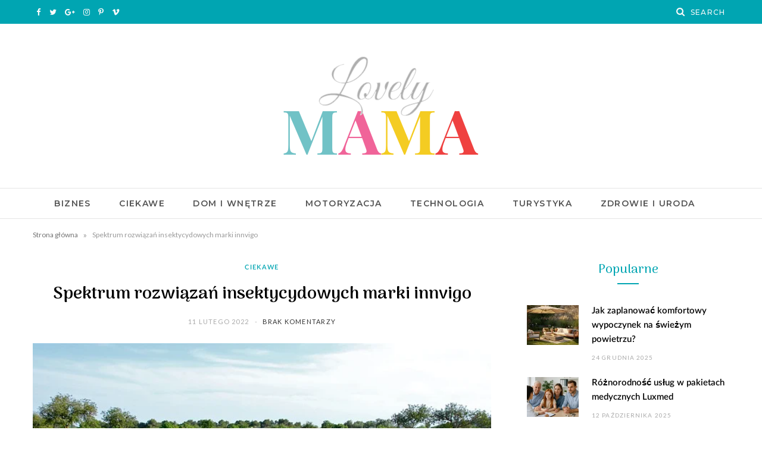

--- FILE ---
content_type: text/html; charset=UTF-8
request_url: https://2006badukleague.com/spektrum-rozwiazan-insektycydowych-marki-innvigo/
body_size: 18279
content:

<!DOCTYPE html>
<html lang="pl-PL">

<head>

	<meta charset="UTF-8" />
	<meta http-equiv="x-ua-compatible" content="ie=edge" />
	<meta name="viewport" content="width=device-width, initial-scale=1" />
	<link rel="pingback" href="https://2006badukleague.com/xmlrpc.php" />
	<link rel="profile" href="http://gmpg.org/xfn/11" />
	
	<meta name='robots' content='index, follow, max-image-preview:large, max-snippet:-1, max-video-preview:-1' />

	<!-- This site is optimized with the Yoast SEO plugin v19.3 - https://yoast.com/wordpress/plugins/seo/ -->
	<title>Spektrum rozwiązań insektycydowych marki innvigo - Serwis informacyjny</title>
	<link rel="canonical" href="https://2006badukleague.com/spektrum-rozwiazan-insektycydowych-marki-innvigo/" />
	<meta property="og:locale" content="pl_PL" />
	<meta property="og:type" content="article" />
	<meta property="og:title" content="Spektrum rozwiązań insektycydowych marki innvigo - Serwis informacyjny" />
	<meta property="og:description" content="Nikt inny nie przejmie za nas przecież odpowiedzialności za kształt spraw dotyczących sfery praktykowania zabiegów na rzecz upraw, dlatego też i nie ma w praktyce żadnego powodu do zwlekania z poznaniem zalet mogących nam posłużyć za sprawą zorientowania się w informacjach na temat nowoczesnych oprysków. Spektrum propozycji w sferze dobrych oprysków Imponujące możliwości dostępne nam" />
	<meta property="og:url" content="https://2006badukleague.com/spektrum-rozwiazan-insektycydowych-marki-innvigo/" />
	<meta property="og:site_name" content="Serwis informacyjny" />
	<meta property="article:published_time" content="2022-02-11T17:38:48+00:00" />
	<meta property="article:modified_time" content="2022-02-18T17:42:43+00:00" />
	<meta property="og:image" content="https://2006badukleague.com/wp-content/uploads/2022/02/15.jpg" />
	<meta property="og:image:width" content="640" />
	<meta property="og:image:height" content="426" />
	<meta property="og:image:type" content="image/jpeg" />
	<meta name="author" content="autor" />
	<meta name="twitter:card" content="summary_large_image" />
	<meta name="twitter:label1" content="Napisane przez" />
	<meta name="twitter:data1" content="autor" />
	<meta name="twitter:label2" content="Szacowany czas czytania" />
	<meta name="twitter:data2" content="2 minuty" />
	<script type="application/ld+json" class="yoast-schema-graph">{"@context":"https://schema.org","@graph":[{"@type":"WebSite","@id":"https://2006badukleague.com/#website","url":"https://2006badukleague.com/","name":"Serwis informacyjny","description":"","potentialAction":[{"@type":"SearchAction","target":{"@type":"EntryPoint","urlTemplate":"https://2006badukleague.com/?s={search_term_string}"},"query-input":"required name=search_term_string"}],"inLanguage":"pl-PL"},{"@type":"ImageObject","inLanguage":"pl-PL","@id":"https://2006badukleague.com/spektrum-rozwiazan-insektycydowych-marki-innvigo/#primaryimage","url":"https://2006badukleague.com/wp-content/uploads/2022/02/15.jpg","contentUrl":"https://2006badukleague.com/wp-content/uploads/2022/02/15.jpg","width":640,"height":426},{"@type":"WebPage","@id":"https://2006badukleague.com/spektrum-rozwiazan-insektycydowych-marki-innvigo/","url":"https://2006badukleague.com/spektrum-rozwiazan-insektycydowych-marki-innvigo/","name":"Spektrum rozwiązań insektycydowych marki innvigo - Serwis informacyjny","isPartOf":{"@id":"https://2006badukleague.com/#website"},"primaryImageOfPage":{"@id":"https://2006badukleague.com/spektrum-rozwiazan-insektycydowych-marki-innvigo/#primaryimage"},"datePublished":"2022-02-11T17:38:48+00:00","dateModified":"2022-02-18T17:42:43+00:00","author":{"@id":"https://2006badukleague.com/#/schema/person/bb3e5cb9d766da4ed24c53e7d7308df4"},"breadcrumb":{"@id":"https://2006badukleague.com/spektrum-rozwiazan-insektycydowych-marki-innvigo/#breadcrumb"},"inLanguage":"pl-PL","potentialAction":[{"@type":"ReadAction","target":["https://2006badukleague.com/spektrum-rozwiazan-insektycydowych-marki-innvigo/"]}]},{"@type":"BreadcrumbList","@id":"https://2006badukleague.com/spektrum-rozwiazan-insektycydowych-marki-innvigo/#breadcrumb","itemListElement":[{"@type":"ListItem","position":1,"name":"Strona główna","item":"https://2006badukleague.com/"},{"@type":"ListItem","position":2,"name":"Spektrum rozwiązań insektycydowych marki innvigo"}]},{"@type":"Person","@id":"https://2006badukleague.com/#/schema/person/bb3e5cb9d766da4ed24c53e7d7308df4","name":"autor","image":{"@type":"ImageObject","inLanguage":"pl-PL","@id":"https://2006badukleague.com/#/schema/person/image/","url":"https://secure.gravatar.com/avatar/6c69694defb9e5f414b3d1ac1726941d?s=96&d=mm&r=g","contentUrl":"https://secure.gravatar.com/avatar/6c69694defb9e5f414b3d1ac1726941d?s=96&d=mm&r=g","caption":"autor"},"sameAs":["http://2006badukleague.com"],"url":"https://2006badukleague.com/author/autor/"}]}</script>
	<!-- / Yoast SEO plugin. -->


<link rel='dns-prefetch' href='//www.googletagmanager.com' />
<link rel='dns-prefetch' href='//fonts.googleapis.com' />
<link rel='dns-prefetch' href='//pagead2.googlesyndication.com' />
<link rel="alternate" type="application/rss+xml" title="Serwis informacyjny &raquo; Kanał z wpisami" href="https://2006badukleague.com/feed/" />
<link rel="alternate" type="application/rss+xml" title="Serwis informacyjny &raquo; Kanał z komentarzami" href="https://2006badukleague.com/comments/feed/" />
<script type="text/javascript">
/* <![CDATA[ */
window._wpemojiSettings = {"baseUrl":"https:\/\/s.w.org\/images\/core\/emoji\/15.0.3\/72x72\/","ext":".png","svgUrl":"https:\/\/s.w.org\/images\/core\/emoji\/15.0.3\/svg\/","svgExt":".svg","source":{"concatemoji":"https:\/\/2006badukleague.com\/wp-includes\/js\/wp-emoji-release.min.js?ver=6.5.7"}};
/*! This file is auto-generated */
!function(i,n){var o,s,e;function c(e){try{var t={supportTests:e,timestamp:(new Date).valueOf()};sessionStorage.setItem(o,JSON.stringify(t))}catch(e){}}function p(e,t,n){e.clearRect(0,0,e.canvas.width,e.canvas.height),e.fillText(t,0,0);var t=new Uint32Array(e.getImageData(0,0,e.canvas.width,e.canvas.height).data),r=(e.clearRect(0,0,e.canvas.width,e.canvas.height),e.fillText(n,0,0),new Uint32Array(e.getImageData(0,0,e.canvas.width,e.canvas.height).data));return t.every(function(e,t){return e===r[t]})}function u(e,t,n){switch(t){case"flag":return n(e,"\ud83c\udff3\ufe0f\u200d\u26a7\ufe0f","\ud83c\udff3\ufe0f\u200b\u26a7\ufe0f")?!1:!n(e,"\ud83c\uddfa\ud83c\uddf3","\ud83c\uddfa\u200b\ud83c\uddf3")&&!n(e,"\ud83c\udff4\udb40\udc67\udb40\udc62\udb40\udc65\udb40\udc6e\udb40\udc67\udb40\udc7f","\ud83c\udff4\u200b\udb40\udc67\u200b\udb40\udc62\u200b\udb40\udc65\u200b\udb40\udc6e\u200b\udb40\udc67\u200b\udb40\udc7f");case"emoji":return!n(e,"\ud83d\udc26\u200d\u2b1b","\ud83d\udc26\u200b\u2b1b")}return!1}function f(e,t,n){var r="undefined"!=typeof WorkerGlobalScope&&self instanceof WorkerGlobalScope?new OffscreenCanvas(300,150):i.createElement("canvas"),a=r.getContext("2d",{willReadFrequently:!0}),o=(a.textBaseline="top",a.font="600 32px Arial",{});return e.forEach(function(e){o[e]=t(a,e,n)}),o}function t(e){var t=i.createElement("script");t.src=e,t.defer=!0,i.head.appendChild(t)}"undefined"!=typeof Promise&&(o="wpEmojiSettingsSupports",s=["flag","emoji"],n.supports={everything:!0,everythingExceptFlag:!0},e=new Promise(function(e){i.addEventListener("DOMContentLoaded",e,{once:!0})}),new Promise(function(t){var n=function(){try{var e=JSON.parse(sessionStorage.getItem(o));if("object"==typeof e&&"number"==typeof e.timestamp&&(new Date).valueOf()<e.timestamp+604800&&"object"==typeof e.supportTests)return e.supportTests}catch(e){}return null}();if(!n){if("undefined"!=typeof Worker&&"undefined"!=typeof OffscreenCanvas&&"undefined"!=typeof URL&&URL.createObjectURL&&"undefined"!=typeof Blob)try{var e="postMessage("+f.toString()+"("+[JSON.stringify(s),u.toString(),p.toString()].join(",")+"));",r=new Blob([e],{type:"text/javascript"}),a=new Worker(URL.createObjectURL(r),{name:"wpTestEmojiSupports"});return void(a.onmessage=function(e){c(n=e.data),a.terminate(),t(n)})}catch(e){}c(n=f(s,u,p))}t(n)}).then(function(e){for(var t in e)n.supports[t]=e[t],n.supports.everything=n.supports.everything&&n.supports[t],"flag"!==t&&(n.supports.everythingExceptFlag=n.supports.everythingExceptFlag&&n.supports[t]);n.supports.everythingExceptFlag=n.supports.everythingExceptFlag&&!n.supports.flag,n.DOMReady=!1,n.readyCallback=function(){n.DOMReady=!0}}).then(function(){return e}).then(function(){var e;n.supports.everything||(n.readyCallback(),(e=n.source||{}).concatemoji?t(e.concatemoji):e.wpemoji&&e.twemoji&&(t(e.twemoji),t(e.wpemoji)))}))}((window,document),window._wpemojiSettings);
/* ]]> */
</script>
<style id='wp-emoji-styles-inline-css' type='text/css'>

	img.wp-smiley, img.emoji {
		display: inline !important;
		border: none !important;
		box-shadow: none !important;
		height: 1em !important;
		width: 1em !important;
		margin: 0 0.07em !important;
		vertical-align: -0.1em !important;
		background: none !important;
		padding: 0 !important;
	}
</style>
<link rel='stylesheet' id='wp-block-library-css' href='https://2006badukleague.com/wp-includes/css/dist/block-library/style.min.css?ver=6.5.7' type='text/css' media='all' />
<style id='classic-theme-styles-inline-css' type='text/css'>
/*! This file is auto-generated */
.wp-block-button__link{color:#fff;background-color:#32373c;border-radius:9999px;box-shadow:none;text-decoration:none;padding:calc(.667em + 2px) calc(1.333em + 2px);font-size:1.125em}.wp-block-file__button{background:#32373c;color:#fff;text-decoration:none}
</style>
<style id='global-styles-inline-css' type='text/css'>
body{--wp--preset--color--black: #000000;--wp--preset--color--cyan-bluish-gray: #abb8c3;--wp--preset--color--white: #ffffff;--wp--preset--color--pale-pink: #f78da7;--wp--preset--color--vivid-red: #cf2e2e;--wp--preset--color--luminous-vivid-orange: #ff6900;--wp--preset--color--luminous-vivid-amber: #fcb900;--wp--preset--color--light-green-cyan: #7bdcb5;--wp--preset--color--vivid-green-cyan: #00d084;--wp--preset--color--pale-cyan-blue: #8ed1fc;--wp--preset--color--vivid-cyan-blue: #0693e3;--wp--preset--color--vivid-purple: #9b51e0;--wp--preset--gradient--vivid-cyan-blue-to-vivid-purple: linear-gradient(135deg,rgba(6,147,227,1) 0%,rgb(155,81,224) 100%);--wp--preset--gradient--light-green-cyan-to-vivid-green-cyan: linear-gradient(135deg,rgb(122,220,180) 0%,rgb(0,208,130) 100%);--wp--preset--gradient--luminous-vivid-amber-to-luminous-vivid-orange: linear-gradient(135deg,rgba(252,185,0,1) 0%,rgba(255,105,0,1) 100%);--wp--preset--gradient--luminous-vivid-orange-to-vivid-red: linear-gradient(135deg,rgba(255,105,0,1) 0%,rgb(207,46,46) 100%);--wp--preset--gradient--very-light-gray-to-cyan-bluish-gray: linear-gradient(135deg,rgb(238,238,238) 0%,rgb(169,184,195) 100%);--wp--preset--gradient--cool-to-warm-spectrum: linear-gradient(135deg,rgb(74,234,220) 0%,rgb(151,120,209) 20%,rgb(207,42,186) 40%,rgb(238,44,130) 60%,rgb(251,105,98) 80%,rgb(254,248,76) 100%);--wp--preset--gradient--blush-light-purple: linear-gradient(135deg,rgb(255,206,236) 0%,rgb(152,150,240) 100%);--wp--preset--gradient--blush-bordeaux: linear-gradient(135deg,rgb(254,205,165) 0%,rgb(254,45,45) 50%,rgb(107,0,62) 100%);--wp--preset--gradient--luminous-dusk: linear-gradient(135deg,rgb(255,203,112) 0%,rgb(199,81,192) 50%,rgb(65,88,208) 100%);--wp--preset--gradient--pale-ocean: linear-gradient(135deg,rgb(255,245,203) 0%,rgb(182,227,212) 50%,rgb(51,167,181) 100%);--wp--preset--gradient--electric-grass: linear-gradient(135deg,rgb(202,248,128) 0%,rgb(113,206,126) 100%);--wp--preset--gradient--midnight: linear-gradient(135deg,rgb(2,3,129) 0%,rgb(40,116,252) 100%);--wp--preset--font-size--small: 13px;--wp--preset--font-size--medium: 20px;--wp--preset--font-size--large: 36px;--wp--preset--font-size--x-large: 42px;--wp--preset--spacing--20: 0.44rem;--wp--preset--spacing--30: 0.67rem;--wp--preset--spacing--40: 1rem;--wp--preset--spacing--50: 1.5rem;--wp--preset--spacing--60: 2.25rem;--wp--preset--spacing--70: 3.38rem;--wp--preset--spacing--80: 5.06rem;--wp--preset--shadow--natural: 6px 6px 9px rgba(0, 0, 0, 0.2);--wp--preset--shadow--deep: 12px 12px 50px rgba(0, 0, 0, 0.4);--wp--preset--shadow--sharp: 6px 6px 0px rgba(0, 0, 0, 0.2);--wp--preset--shadow--outlined: 6px 6px 0px -3px rgba(255, 255, 255, 1), 6px 6px rgba(0, 0, 0, 1);--wp--preset--shadow--crisp: 6px 6px 0px rgba(0, 0, 0, 1);}:where(.is-layout-flex){gap: 0.5em;}:where(.is-layout-grid){gap: 0.5em;}body .is-layout-flex{display: flex;}body .is-layout-flex{flex-wrap: wrap;align-items: center;}body .is-layout-flex > *{margin: 0;}body .is-layout-grid{display: grid;}body .is-layout-grid > *{margin: 0;}:where(.wp-block-columns.is-layout-flex){gap: 2em;}:where(.wp-block-columns.is-layout-grid){gap: 2em;}:where(.wp-block-post-template.is-layout-flex){gap: 1.25em;}:where(.wp-block-post-template.is-layout-grid){gap: 1.25em;}.has-black-color{color: var(--wp--preset--color--black) !important;}.has-cyan-bluish-gray-color{color: var(--wp--preset--color--cyan-bluish-gray) !important;}.has-white-color{color: var(--wp--preset--color--white) !important;}.has-pale-pink-color{color: var(--wp--preset--color--pale-pink) !important;}.has-vivid-red-color{color: var(--wp--preset--color--vivid-red) !important;}.has-luminous-vivid-orange-color{color: var(--wp--preset--color--luminous-vivid-orange) !important;}.has-luminous-vivid-amber-color{color: var(--wp--preset--color--luminous-vivid-amber) !important;}.has-light-green-cyan-color{color: var(--wp--preset--color--light-green-cyan) !important;}.has-vivid-green-cyan-color{color: var(--wp--preset--color--vivid-green-cyan) !important;}.has-pale-cyan-blue-color{color: var(--wp--preset--color--pale-cyan-blue) !important;}.has-vivid-cyan-blue-color{color: var(--wp--preset--color--vivid-cyan-blue) !important;}.has-vivid-purple-color{color: var(--wp--preset--color--vivid-purple) !important;}.has-black-background-color{background-color: var(--wp--preset--color--black) !important;}.has-cyan-bluish-gray-background-color{background-color: var(--wp--preset--color--cyan-bluish-gray) !important;}.has-white-background-color{background-color: var(--wp--preset--color--white) !important;}.has-pale-pink-background-color{background-color: var(--wp--preset--color--pale-pink) !important;}.has-vivid-red-background-color{background-color: var(--wp--preset--color--vivid-red) !important;}.has-luminous-vivid-orange-background-color{background-color: var(--wp--preset--color--luminous-vivid-orange) !important;}.has-luminous-vivid-amber-background-color{background-color: var(--wp--preset--color--luminous-vivid-amber) !important;}.has-light-green-cyan-background-color{background-color: var(--wp--preset--color--light-green-cyan) !important;}.has-vivid-green-cyan-background-color{background-color: var(--wp--preset--color--vivid-green-cyan) !important;}.has-pale-cyan-blue-background-color{background-color: var(--wp--preset--color--pale-cyan-blue) !important;}.has-vivid-cyan-blue-background-color{background-color: var(--wp--preset--color--vivid-cyan-blue) !important;}.has-vivid-purple-background-color{background-color: var(--wp--preset--color--vivid-purple) !important;}.has-black-border-color{border-color: var(--wp--preset--color--black) !important;}.has-cyan-bluish-gray-border-color{border-color: var(--wp--preset--color--cyan-bluish-gray) !important;}.has-white-border-color{border-color: var(--wp--preset--color--white) !important;}.has-pale-pink-border-color{border-color: var(--wp--preset--color--pale-pink) !important;}.has-vivid-red-border-color{border-color: var(--wp--preset--color--vivid-red) !important;}.has-luminous-vivid-orange-border-color{border-color: var(--wp--preset--color--luminous-vivid-orange) !important;}.has-luminous-vivid-amber-border-color{border-color: var(--wp--preset--color--luminous-vivid-amber) !important;}.has-light-green-cyan-border-color{border-color: var(--wp--preset--color--light-green-cyan) !important;}.has-vivid-green-cyan-border-color{border-color: var(--wp--preset--color--vivid-green-cyan) !important;}.has-pale-cyan-blue-border-color{border-color: var(--wp--preset--color--pale-cyan-blue) !important;}.has-vivid-cyan-blue-border-color{border-color: var(--wp--preset--color--vivid-cyan-blue) !important;}.has-vivid-purple-border-color{border-color: var(--wp--preset--color--vivid-purple) !important;}.has-vivid-cyan-blue-to-vivid-purple-gradient-background{background: var(--wp--preset--gradient--vivid-cyan-blue-to-vivid-purple) !important;}.has-light-green-cyan-to-vivid-green-cyan-gradient-background{background: var(--wp--preset--gradient--light-green-cyan-to-vivid-green-cyan) !important;}.has-luminous-vivid-amber-to-luminous-vivid-orange-gradient-background{background: var(--wp--preset--gradient--luminous-vivid-amber-to-luminous-vivid-orange) !important;}.has-luminous-vivid-orange-to-vivid-red-gradient-background{background: var(--wp--preset--gradient--luminous-vivid-orange-to-vivid-red) !important;}.has-very-light-gray-to-cyan-bluish-gray-gradient-background{background: var(--wp--preset--gradient--very-light-gray-to-cyan-bluish-gray) !important;}.has-cool-to-warm-spectrum-gradient-background{background: var(--wp--preset--gradient--cool-to-warm-spectrum) !important;}.has-blush-light-purple-gradient-background{background: var(--wp--preset--gradient--blush-light-purple) !important;}.has-blush-bordeaux-gradient-background{background: var(--wp--preset--gradient--blush-bordeaux) !important;}.has-luminous-dusk-gradient-background{background: var(--wp--preset--gradient--luminous-dusk) !important;}.has-pale-ocean-gradient-background{background: var(--wp--preset--gradient--pale-ocean) !important;}.has-electric-grass-gradient-background{background: var(--wp--preset--gradient--electric-grass) !important;}.has-midnight-gradient-background{background: var(--wp--preset--gradient--midnight) !important;}.has-small-font-size{font-size: var(--wp--preset--font-size--small) !important;}.has-medium-font-size{font-size: var(--wp--preset--font-size--medium) !important;}.has-large-font-size{font-size: var(--wp--preset--font-size--large) !important;}.has-x-large-font-size{font-size: var(--wp--preset--font-size--x-large) !important;}
.wp-block-navigation a:where(:not(.wp-element-button)){color: inherit;}
:where(.wp-block-post-template.is-layout-flex){gap: 1.25em;}:where(.wp-block-post-template.is-layout-grid){gap: 1.25em;}
:where(.wp-block-columns.is-layout-flex){gap: 2em;}:where(.wp-block-columns.is-layout-grid){gap: 2em;}
.wp-block-pullquote{font-size: 1.5em;line-height: 1.6;}
</style>
<link rel='stylesheet' id='cheerup-fonts-css' href='https://fonts.googleapis.com/css?family=Arima+Madurai%3A500%2C700%7CLato%3A400%2C400i%2C700%2C900%7CMontserrat%3A500%2C600' type='text/css' media='all' />
<link rel='stylesheet' id='cheerup-core-css' href='https://2006badukleague.com/wp-content/themes/cheerup/style.css?ver=7.3.1' type='text/css' media='all' />
<link rel='stylesheet' id='magnific-popup-css' href='https://2006badukleague.com/wp-content/themes/cheerup/css/lightbox.css?ver=7.3.1' type='text/css' media='all' />
<link rel='stylesheet' id='cheerup-icons-css' href='https://2006badukleague.com/wp-content/themes/cheerup/css/icons/icons.css?ver=7.3.1' type='text/css' media='all' />
<link rel='stylesheet' id='cheerup-skin-css' href='https://2006badukleague.com/wp-content/themes/cheerup/css/skin-mom.css?ver=7.3.1' type='text/css' media='all' />
<link rel='stylesheet' id='cheerup-font-lato2-css' href='https://2006badukleague.com/wp-content/themes/cheerup/css/fonts/lato2.css?ver=7.3.1' type='text/css' media='all' />
<script type="text/javascript" src="https://2006badukleague.com/wp-includes/js/jquery/jquery.min.js?ver=3.7.1" id="jquery-core-js"></script>
<script type="text/javascript" src="https://2006badukleague.com/wp-includes/js/jquery/jquery-migrate.min.js?ver=3.4.1" id="jquery-migrate-js"></script>
<script nomodule type="text/javascript" src="https://2006badukleague.com/wp-content/themes/cheerup/js/ie-polyfills.js?ver=7.3.1" id="cheerup-ie-polyfills-js"></script>

<!-- Google Analytics snippet added by Site Kit -->
<script type="text/javascript" src="https://www.googletagmanager.com/gtag/js?id=UA-183763681-8" id="google_gtagjs-js" async></script>
<script type="text/javascript" id="google_gtagjs-js-after">
/* <![CDATA[ */
window.dataLayer = window.dataLayer || [];function gtag(){dataLayer.push(arguments);}
gtag('set', 'linker', {"domains":["2006badukleague.com"]} );
gtag("js", new Date());
gtag("set", "developer_id.dZTNiMT", true);
gtag("config", "UA-183763681-8", {"anonymize_ip":true});
/* ]]> */
</script>

<!-- End Google Analytics snippet added by Site Kit -->
<link rel="https://api.w.org/" href="https://2006badukleague.com/wp-json/" /><link rel="alternate" type="application/json" href="https://2006badukleague.com/wp-json/wp/v2/posts/158" /><link rel="EditURI" type="application/rsd+xml" title="RSD" href="https://2006badukleague.com/xmlrpc.php?rsd" />
<meta name="generator" content="WordPress 6.5.7" />
<link rel='shortlink' href='https://2006badukleague.com/?p=158' />
<link rel="alternate" type="application/json+oembed" href="https://2006badukleague.com/wp-json/oembed/1.0/embed?url=https%3A%2F%2F2006badukleague.com%2Fspektrum-rozwiazan-insektycydowych-marki-innvigo%2F" />
<link rel="alternate" type="text/xml+oembed" href="https://2006badukleague.com/wp-json/oembed/1.0/embed?url=https%3A%2F%2F2006badukleague.com%2Fspektrum-rozwiazan-insektycydowych-marki-innvigo%2F&#038;format=xml" />
<meta name="generator" content="Site Kit by Google 1.78.0" /><script>var Sphere_Plugin = {"ajaxurl":"https:\/\/2006badukleague.com\/wp-admin\/admin-ajax.php"};</script>
<!-- Google AdSense snippet added by Site Kit -->
<meta name="google-adsense-platform-account" content="ca-host-pub-2644536267352236">
<meta name="google-adsense-platform-domain" content="sitekit.withgoogle.com">
<!-- End Google AdSense snippet added by Site Kit -->

<!-- Google AdSense snippet added by Site Kit -->
<script type="text/javascript" async="async" src="https://pagead2.googlesyndication.com/pagead/js/adsbygoogle.js?client=ca-pub-4720536360252551" crossorigin="anonymous"></script>

<!-- End Google AdSense snippet added by Site Kit -->

</head>

<body class="post-template-default single single-post postid-158 single-format-standard right-sidebar  lazy-normal skin-mom has-lb has-lb-s">


<div class="main-wrap">

	
		
		
<header id="main-head" class="main-head head-nav-below nav-below">


	<div class="top-bar dark cf">
	
		<div class="top-bar-content ts-contain" data-sticky-bar="1">
			<div class="wrap cf">
			
			<span class="mobile-nav"><i class="tsi tsi-bars"></i></span>
			
			
	
		<ul class="social-icons cf">
		
					
			<li><a href="#" class="tsi tsi-facebook" target="_blank"><span class="visuallyhidden">Facebook</span></a></li>
									
					
			<li><a href="#" class="tsi tsi-twitter" target="_blank"><span class="visuallyhidden">Twitter</span></a></li>
									
					
			<li><a href="#" class="tsi tsi-google-plus" target="_blank"><span class="visuallyhidden">Google Plus</span></a></li>
									
					
			<li><a href="#" class="tsi tsi-instagram" target="_blank"><span class="visuallyhidden">Instagram</span></a></li>
									
					
			<li><a href="#" class="tsi tsi-pinterest-p" target="_blank"><span class="visuallyhidden">Pinterest</span></a></li>
									
					
			<li><a href="#" class="tsi tsi-vimeo" target="_blank"><span class="visuallyhidden">Vimeo</span></a></li>
									
					
		</ul>
	
				
							
			
				<div class="actions">
					
										
										
					
										
					<div class="search-action cf">
					
						<form method="get" class="search-form" action="https://2006badukleague.com/">
						
							<button type="submit" class="search-submit"><i class="tsi tsi-search"></i></button>
							<input type="search" class="search-field" name="s" placeholder="Search" value="" required />
							
						</form>
								
					</div>
					
									
				</div>
				
			</div>			
		</div>
		
	</div>
	<div class="inner ts-contain">
		<div class="wrap logo-wrap cf">
		
					<div class="title">
			
			<a href="https://2006badukleague.com/" title="Serwis informacyjny" rel="home">
			
							
								
				<img src="https://cheerup.theme-sphere.com/mom/wp-content/uploads/sites/10/2018/01/logo.png" class="logo-image" alt="Serwis informacyjny" srcset="https://cheerup.theme-sphere.com/mom/wp-content/uploads/sites/10/2018/01/logo.png ,https://cheerup.theme-sphere.com/mom/wp-content/uploads/sites/10/2018/01/logo-2x.png 2x" />

						
			</a>
		
		</div>	
		</div>
	</div>
	
	<div class="navigation-wrap">
				
		<nav class="navigation ts-contain below has-bg light" data-sticky-bar="1">
			<div class="wrap">
				<div class="menu-menu-container"><ul id="menu-menu" class="menu"><li id="menu-item-9" class="menu-item menu-item-type-taxonomy menu-item-object-category menu-cat-2 menu-item-9"><a href="https://2006badukleague.com/category/biznes/">Biznes</a></li>
<li id="menu-item-10" class="menu-item menu-item-type-taxonomy menu-item-object-category current-post-ancestor current-menu-parent current-post-parent menu-cat-3 menu-item-10"><a href="https://2006badukleague.com/category/ciekawe/">Ciekawe</a></li>
<li id="menu-item-11" class="menu-item menu-item-type-taxonomy menu-item-object-category menu-cat-4 menu-item-11"><a href="https://2006badukleague.com/category/dom-i-wnetrze/">Dom i wnętrze</a></li>
<li id="menu-item-12" class="menu-item menu-item-type-taxonomy menu-item-object-category menu-cat-5 menu-item-12"><a href="https://2006badukleague.com/category/motoryzacja/">Motoryzacja</a></li>
<li id="menu-item-13" class="menu-item menu-item-type-taxonomy menu-item-object-category menu-cat-6 menu-item-13"><a href="https://2006badukleague.com/category/technologia/">Technologia</a></li>
<li id="menu-item-14" class="menu-item menu-item-type-taxonomy menu-item-object-category menu-cat-7 menu-item-14"><a href="https://2006badukleague.com/category/turystyka/">Turystyka</a></li>
<li id="menu-item-15" class="menu-item menu-item-type-taxonomy menu-item-object-category menu-cat-8 menu-item-15"><a href="https://2006badukleague.com/category/zdrowie-i-uroda/">Zdrowie i uroda</a></li>
</ul></div>			</div>
		</nav>
		
			</div>
	
</header> <!-- .main-head -->	
		
	<nav class="breadcrumbs ts-contain" id="breadcrumb"><div class="inner wrap"><span><span><a href="https://2006badukleague.com/">Strona główna</a> <span class="delim">&raquo;</span> <span class="breadcrumb_last" aria-current="page">Spektrum rozwiązań insektycydowych marki innvigo</span></span></span></div></nav>
<div class="main wrap">

	<div class="ts-row cf">
		<div class="col-8 main-content cf">
		
			
				
<article id="post-158" class="the-post single-default post-158 post type-post status-publish format-standard has-post-thumbnail category-ciekawe tag-insektycydy tag-uprawa-rzepaku">
	
	<header class="post-header the-post-header cf">
			
		<div class="post-meta post-meta-b post-meta-center the-post-meta has-below"><div class="meta-above"><span class="post-cat">
						
						<a href="https://2006badukleague.com/category/ciekawe/" class="category" rel="category">Ciekawe</a>
					</span>
					</div><h1 class="is-title post-title-alt">Spektrum rozwiązań insektycydowych marki innvigo</h1><div class="below meta-below"><a href="https://2006badukleague.com/spektrum-rozwiazan-insektycydowych-marki-innvigo/" class="meta-item date-link">
						<time class="post-date" datetime="2022-02-11T18:38:48+01:00">11 lutego 2022</time>
					</a> <span class="meta-sep"></span> <span class="meta-item comments"><a href="https://2006badukleague.com/spektrum-rozwiazan-insektycydowych-marki-innvigo/#respond">Brak komentarzy</a></span></div></div>
			
	<div class="featured">
	
				
			<a href="https://2006badukleague.com/wp-content/uploads/2022/02/15.jpg" class="image-link media-ratio ratio-3-2"><img width="770" height="515" src="[data-uri]" class="attachment-large size-large lazyload wp-post-image" alt="" sizes="(max-width: 768px) 100vw, 768px" title="Spektrum rozwiązań insektycydowych marki innvigo" decoding="async" fetchpriority="high" data-srcset="https://2006badukleague.com/wp-content/uploads/2022/02/15.jpg 640w, https://2006badukleague.com/wp-content/uploads/2022/02/15-175x116.jpg 175w, https://2006badukleague.com/wp-content/uploads/2022/02/15-450x300.jpg 450w, https://2006badukleague.com/wp-content/uploads/2022/02/15-270x180.jpg 270w" data-src="https://2006badukleague.com/wp-content/uploads/2022/02/15.jpg" /></a>			
				
	</div>
		
	</header><!-- .post-header -->

				
					<div>
									
	
	<div class="post-share-float share-float-b is-hidden cf">
	
					<span class="share-text">Share</span>
		
		<div class="services">
		
				
			<a href="https://www.facebook.com/sharer.php?u=https%3A%2F%2F2006badukleague.com%2Fspektrum-rozwiazan-insektycydowych-marki-innvigo%2F" class="cf service facebook" target="_blank" title="Share on Facebook">
				<i class="tsi tsi-facebook"></i>
				<span class="label">Share on Facebook</span>
			</a>
				
				
			<a href="https://twitter.com/intent/tweet?url=https%3A%2F%2F2006badukleague.com%2Fspektrum-rozwiazan-insektycydowych-marki-innvigo%2F&text=Spektrum%20rozwi%C4%85za%C5%84%20insektycydowych%20marki%20innvigo" class="cf service twitter" target="_blank" title="Share on Twitter">
				<i class="tsi tsi-twitter"></i>
				<span class="label">Share on Twitter</span>
			</a>
				
				
			<a href="https://pinterest.com/pin/create/button/?url=https%3A%2F%2F2006badukleague.com%2Fspektrum-rozwiazan-insektycydowych-marki-innvigo%2F&media=https%3A%2F%2F2006badukleague.com%2Fwp-content%2Fuploads%2F2022%2F02%2F15.jpg&description=Spektrum%20rozwi%C4%85za%C5%84%20insektycydowych%20marki%20innvigo" class="cf service pinterest" target="_blank" title="Pinterest">
				<i class="tsi tsi-pinterest-p"></i>
				<span class="label">Pinterest</span>
			</a>
				
				
			<a href="mailto:?subject=Spektrum%20rozwi%C4%85za%C5%84%20insektycydowych%20marki%20innvigo&body=https%3A%2F%2F2006badukleague.com%2Fspektrum-rozwiazan-insektycydowych-marki-innvigo%2F" class="cf service email" target="_blank" title="Email">
				<i class="tsi tsi-envelope-o"></i>
				<span class="label">Email</span>
			</a>
				
				
		</div>
		
	</div>
	
							</div>
		
		<div class="post-content description cf entry-content has-share-float content-spacious">


			<h3>Nikt inny nie przejmie za nas przecież odpowiedzialności za kształt spraw dotyczących sfery praktykowania zabiegów na rzecz upraw, dlatego też i nie ma w praktyce żadnego powodu do zwlekania z poznaniem zalet mogących nam posłużyć za sprawą zorientowania się w informacjach na temat nowoczesnych oprysków.</h3>
<p><span id="more-158"></span></p>
<h2>Spektrum propozycji w sferze dobrych oprysków</h2>
<p>Imponujące możliwości dostępne nam w temacie skorzystania z oprysków herbicydowych pomagają znacznie zarówno w przygotowaniu jak i także realizacji planów odnoszących się do powtarzalnego uzyskiwania pozytywnych efektów posłużenia się insektycydami. Z wykorzystaniem takich właśnie oto środków jak spektrum rozwiązań insektycydowych marki innvigo z oferty <a href="https://innvigo.com/insektycydy-innvigo-w-rzepaku/">https://innvigo.com/insektycydy-innvigo-w-rzepaku/</a>, możemy w dosłownie każdej chwili przyłożyć konstruktywne jak i również po wielokroć wypróbowane metody realizowania oprysków, dzięki którym towarzyszący nam obraz zagadnień dobrych wyników stosowania zapraw nasiennych zmieni się na lepsze bardzo wyraźnie. Zadbanie z góry o świadomy, rozumny dobór środków odnoszących się do trudności z chwastami to korzyści w postaci korzystnych rezultatów wykorzystania oprysków na uprawy, których to będziemy mieli okazję uświadczyć już wkrótce. Wybiegając w przyszłość w kontekście myślenia o sprawach stosowania herbicydów będzie nam znacznie łatwiej ukierunkować się korzystnie ku efektywnemu poprawianiu wyników finansowych prowadzenia upraw. Warto usłuchać popularnego przysłowia jak sobie pościelisz tak się wyśpisz, gdyż kwestie dotyczące aspektów sortowania trudności z chorobami działają również poniekąd w jego myśl, podobnie jak i wiele innych spraw w naszym życiu. Nie powinno więc dziwić nas to, że również w odniesieniu do praktykowania zabiegów na rzecz zdrowszych plonów natknąć można się na tyle możliwości. Przeprojektowanie sfery podchodzenia do praktykowania zabiegów na rzecz upraw wymaga świadomego doboru odpowiednich ku temu środków, dlatego konsultacje i edukowanie się w sprawie w sprawie nowoczesnych możliwości wykorzystywania potencjału fungicydów będzie tutaj koniecznością.</p>
				
		</div><!-- .post-content -->
		
		<div class="the-post-foot cf">
		
						
	
			<div class="tag-share cf">

				
					<div class="post-tags"><a href="https://2006badukleague.com/tag/insektycydy/" rel="tag">insektycydy</a><a href="https://2006badukleague.com/tag/uprawa-rzepaku/" rel="tag">uprawa rzepaku</a></div>				
								
											<div class="post-share">
					
						
			<div class="post-share-icons cf">
			
				<span class="counters">

													
		<a href="#" class="likes-count tsi tsi-heart-o" data-id="158" title=""><span class="number">0</span></a>
		
												
				</span>

								
					<a href="https://www.facebook.com/sharer.php?u=https%3A%2F%2F2006badukleague.com%2Fspektrum-rozwiazan-insektycydowych-marki-innvigo%2F" class="link facebook" target="_blank" title="Share on Facebook"><i class="tsi tsi-facebook"></i></a>
						
								
					<a href="https://twitter.com/intent/tweet?url=https%3A%2F%2F2006badukleague.com%2Fspektrum-rozwiazan-insektycydowych-marki-innvigo%2F&#038;text=Spektrum%20rozwi%C4%85za%C5%84%20insektycydowych%20marki%20innvigo" class="link twitter" target="_blank" title="Share on Twitter"><i class="tsi tsi-twitter"></i></a>
						
								
					<a href="https://pinterest.com/pin/create/button/?url=https%3A%2F%2F2006badukleague.com%2Fspektrum-rozwiazan-insektycydowych-marki-innvigo%2F&#038;media=https%3A%2F%2F2006badukleague.com%2Fwp-content%2Fuploads%2F2022%2F02%2F15.jpg&#038;description=Spektrum%20rozwi%C4%85za%C5%84%20insektycydowych%20marki%20innvigo" class="link pinterest" target="_blank" title="Pinterest"><i class="tsi tsi-pinterest-p"></i></a>
						
								
					<a href="mailto:?subject=Spektrum%20rozwi%C4%85za%C5%84%20insektycydowych%20marki%20innvigo&#038;body=https%3A%2F%2F2006badukleague.com%2Fspektrum-rozwiazan-insektycydowych-marki-innvigo%2F" class="link email" target="_blank" title="Email"><i class="tsi tsi-envelope-o"></i></a>
						
									
								
			</div>
			
						
		</div>									
			</div>
			
		</div>
		
				
				<div class="author-box">
	
		<div class="image"><img alt='' src='https://secure.gravatar.com/avatar/6c69694defb9e5f414b3d1ac1726941d?s=82&#038;d=mm&#038;r=g' srcset='https://secure.gravatar.com/avatar/6c69694defb9e5f414b3d1ac1726941d?s=164&#038;d=mm&#038;r=g 2x' class='avatar avatar-82 photo' height='82' width='82' decoding='async'/></div>
		
		<div class="content">
		
			<span class="author">
				<span>Author</span>
				<a href="https://2006badukleague.com/author/autor/" title="Wpisy od autor" rel="author">autor</a>			</span>
			
			<p class="text author-bio"></p>
			
			<ul class="social-icons">
							
				<li>
					<a href="http://2006badukleague.com" class="tsi tsi-home" title="Website"> 
						<span class="visuallyhidden">Website</span></a>				
				</li>
				
				
						</ul>
			
		</div>
		
	</div>			
				
		
				
		

<section class="related-posts grid-3">

	<h4 class="section-head"><span class="title">Related Posts</span></h4> 
	
	<div class="ts-row posts cf">
	
			<article class="post col-4">

						
			<div class="content">
				
				<h3 class="post-title"><a href="https://2006badukleague.com/jak-napisac-odwolanie-od-decyzji-ubezpieczyciela/" class="post-link">Jak napisać odwołanie od decyzji ubezpieczyciela?</a></h3>

				<div class="post-meta post-meta-b has-below"><div class="below meta-below"><a href="https://2006badukleague.com/jak-napisac-odwolanie-od-decyzji-ubezpieczyciela/" class="meta-item date-link">
						<time class="post-date" datetime="2023-08-10T18:49:22+02:00">10 sierpnia 2023</time>
					</a></div></div>
			</div>

		</article >
		
			<article class="post col-4">

						
			<div class="content">
				
				<h3 class="post-title"><a href="https://2006badukleague.com/nowoczesna-stolarka-okienna-co-warto-o-niej-wiedziec/" class="post-link">Nowoczesna stolarka okienna – co warto o niej wiedzieć?</a></h3>

				<div class="post-meta post-meta-b has-below"><div class="below meta-below"><a href="https://2006badukleague.com/nowoczesna-stolarka-okienna-co-warto-o-niej-wiedziec/" class="meta-item date-link">
						<time class="post-date" datetime="2023-04-02T14:00:33+02:00">2 kwietnia 2023</time>
					</a></div></div>
			</div>

		</article >
		
			<article class="post col-4">

			<a href="https://2006badukleague.com/stay-connected-automatyzacja-z-firma-murrelektronik/" class="image-link media-ratio ratio-3-2"><span data-bgsrc="https://2006badukleague.com/wp-content/uploads/2023/01/sensor-10-768x560.jpg" class="img bg-cover wp-post-image attachment-cheerup-768 size-cheerup-768 lazyload" role="img" data-bgset="https://2006badukleague.com/wp-content/uploads/2023/01/sensor-10-768x560.jpg 768w, https://2006badukleague.com/wp-content/uploads/2023/01/sensor-10-175x128.jpg 175w, https://2006badukleague.com/wp-content/uploads/2023/01/sensor-10-450x328.jpg 450w, https://2006badukleague.com/wp-content/uploads/2023/01/sensor-10-1170x853.jpg 1170w, https://2006badukleague.com/wp-content/uploads/2023/01/sensor-10.jpg 1462w" data-sizes="(max-width: 270px) 100vw, 270px" title="&#8222;Stay connected&#8221; &#8211; automatyzacja z firmą Murrelektronik"></span></a>			
			<div class="content">
				
				<h3 class="post-title"><a href="https://2006badukleague.com/stay-connected-automatyzacja-z-firma-murrelektronik/" class="post-link">&#8222;Stay connected&#8221; &#8211; automatyzacja z firmą Murrelektronik</a></h3>

				<div class="post-meta post-meta-b has-below"><div class="below meta-below"><a href="https://2006badukleague.com/stay-connected-automatyzacja-z-firma-murrelektronik/" class="meta-item date-link">
						<time class="post-date" datetime="2022-12-29T12:24:41+01:00">29 grudnia 2022</time>
					</a></div></div>
			</div>

		</article >
		
		
	</div>
	
</section>

		
		<div class="comments">
				<div id="comments" class="comments-area">

		
		<p class="no-comments">Comments are closed.</p>
		
		
	
	
	</div><!-- #comments -->
		</div>		
</article> <!-- .the-post -->	
			
		</div>
		
			<aside class="col-4 sidebar" data-sticky="1">
		
		<div class="inner  theiaStickySidebar">
		
					<ul>
				
		<li id="bunyad-posts-widget-2" class="widget widget-posts">		
							
				<h5 class="widget-title block-head-d has-style"><span class="title">Popularne</span></h5>				
						
			<ul class="posts cf meta-below">
						
								
				<li class="post cf">
				
										
					<div class="post-thumb">
						<a href="https://2006badukleague.com/jak-zaplanowac-komfortowy-wypoczynek-na-swiezym-powietrzu/" class="image-link media-ratio ar-cheerup-thumb"><span data-bgsrc="https://2006badukleague.com/wp-content/uploads/2026/01/aranzacja-tarasu-768x482.jpg" class="img bg-cover wp-post-image attachment-cheerup-768 size-cheerup-768 lazyload" role="img" data-bgset="https://2006badukleague.com/wp-content/uploads/2026/01/aranzacja-tarasu-768x482.jpg 768w, https://2006badukleague.com/wp-content/uploads/2026/01/aranzacja-tarasu-175x110.jpg 175w, https://2006badukleague.com/wp-content/uploads/2026/01/aranzacja-tarasu-450x283.jpg 450w, https://2006badukleague.com/wp-content/uploads/2026/01/aranzacja-tarasu.jpg 1080w" data-sizes="(max-width: 87px) 100vw, 87px" title="Jak zaplanować komfortowy wypoczynek na świeżym powietrzu?"></span></a>					</div>

										
					<div class="content">

						<div class="post-meta post-meta-b post-meta-left has-below"><h4 class="is-title post-title"><a href="https://2006badukleague.com/jak-zaplanowac-komfortowy-wypoczynek-na-swiezym-powietrzu/">Jak zaplanować komfortowy wypoczynek na świeżym powietrzu?</a></h4><div class="below meta-below"><a href="https://2006badukleague.com/jak-zaplanowac-komfortowy-wypoczynek-na-swiezym-powietrzu/" class="meta-item date-link">
						<time class="post-date" datetime="2025-12-24T20:31:26+01:00">24 grudnia 2025</time>
					</a></div></div>														
												
					</div>
				
				</li>
				
								
						
								
				<li class="post cf">
				
										
					<div class="post-thumb">
						<a href="https://2006badukleague.com/roznorodnosc-uslug-w-pakietach-medycznych-luxmed/" class="image-link media-ratio ar-cheerup-thumb"><span data-bgsrc="https://2006badukleague.com/wp-content/uploads/2025/09/pakiety-medyczne-Luxmed-768x512.png" class="img bg-cover wp-post-image attachment-cheerup-768 size-cheerup-768 lazyload" role="img" data-bgset="https://2006badukleague.com/wp-content/uploads/2025/09/pakiety-medyczne-Luxmed-768x512.png 768w, https://2006badukleague.com/wp-content/uploads/2025/09/pakiety-medyczne-Luxmed-175x117.png 175w, https://2006badukleague.com/wp-content/uploads/2025/09/pakiety-medyczne-Luxmed-450x300.png 450w, https://2006badukleague.com/wp-content/uploads/2025/09/pakiety-medyczne-Luxmed-1170x780.png 1170w, https://2006badukleague.com/wp-content/uploads/2025/09/pakiety-medyczne-Luxmed-270x180.png 270w, https://2006badukleague.com/wp-content/uploads/2025/09/pakiety-medyczne-Luxmed.png 1536w" data-sizes="(max-width: 87px) 100vw, 87px" title="Różnorodność usług w pakietach medycznych Luxmed"></span></a>					</div>

										
					<div class="content">

						<div class="post-meta post-meta-b post-meta-left has-below"><h4 class="is-title post-title"><a href="https://2006badukleague.com/roznorodnosc-uslug-w-pakietach-medycznych-luxmed/">Różnorodność usług w pakietach medycznych Luxmed</a></h4><div class="below meta-below"><a href="https://2006badukleague.com/roznorodnosc-uslug-w-pakietach-medycznych-luxmed/" class="meta-item date-link">
						<time class="post-date" datetime="2025-10-12T14:08:31+02:00">12 października 2025</time>
					</a></div></div>														
												
					</div>
				
				</li>
				
								
						
								
				<li class="post cf">
				
										
					<div class="post-thumb">
						<a href="https://2006badukleague.com/najlepsza-platna-telewizja-online-ranking-ofert-tv-przez-internet-2025/" class="image-link media-ratio ar-cheerup-thumb"><span data-bgsrc="https://2006badukleague.com/wp-content/uploads/2025/09/Platna-telewizja-przez-internet--768x512.png" class="img bg-cover wp-post-image attachment-cheerup-768 size-cheerup-768 lazyload" role="img" data-bgset="https://2006badukleague.com/wp-content/uploads/2025/09/Platna-telewizja-przez-internet--768x512.png 768w, https://2006badukleague.com/wp-content/uploads/2025/09/Platna-telewizja-przez-internet--175x117.png 175w, https://2006badukleague.com/wp-content/uploads/2025/09/Platna-telewizja-przez-internet--450x300.png 450w, https://2006badukleague.com/wp-content/uploads/2025/09/Platna-telewizja-przez-internet--1170x780.png 1170w, https://2006badukleague.com/wp-content/uploads/2025/09/Platna-telewizja-przez-internet--270x180.png 270w, https://2006badukleague.com/wp-content/uploads/2025/09/Platna-telewizja-przez-internet-.png 1536w" data-sizes="(max-width: 87px) 100vw, 87px" title="Najlepsza płatna telewizja online – ranking ofert TV przez internet 2025"></span></a>					</div>

										
					<div class="content">

						<div class="post-meta post-meta-b post-meta-left has-below"><h4 class="is-title post-title"><a href="https://2006badukleague.com/najlepsza-platna-telewizja-online-ranking-ofert-tv-przez-internet-2025/">Najlepsza płatna telewizja online – ranking ofert TV przez internet 2025</a></h4><div class="below meta-below"><a href="https://2006badukleague.com/najlepsza-platna-telewizja-online-ranking-ofert-tv-przez-internet-2025/" class="meta-item date-link">
						<time class="post-date" datetime="2025-09-28T12:27:28+02:00">28 września 2025</time>
					</a></div></div>														
												
					</div>
				
				</li>
				
								
						
								
				<li class="post cf">
				
										
					<div class="post-thumb">
						<a href="https://2006badukleague.com/dlaczego-pakiet-pracowniczy-luxmed-to-wiecej-niz-tylko-benefit/" class="image-link media-ratio ar-cheerup-thumb"><span data-bgsrc="https://2006badukleague.com/wp-content/uploads/2025/07/Luxmed-pakiet-medyczny-768x512.png" class="img bg-cover wp-post-image attachment-cheerup-768 size-cheerup-768 lazyload" role="img" data-bgset="https://2006badukleague.com/wp-content/uploads/2025/07/Luxmed-pakiet-medyczny-768x512.png 768w, https://2006badukleague.com/wp-content/uploads/2025/07/Luxmed-pakiet-medyczny-175x117.png 175w, https://2006badukleague.com/wp-content/uploads/2025/07/Luxmed-pakiet-medyczny-450x300.png 450w, https://2006badukleague.com/wp-content/uploads/2025/07/Luxmed-pakiet-medyczny-1170x780.png 1170w, https://2006badukleague.com/wp-content/uploads/2025/07/Luxmed-pakiet-medyczny-270x180.png 270w, https://2006badukleague.com/wp-content/uploads/2025/07/Luxmed-pakiet-medyczny.png 1536w" data-sizes="(max-width: 87px) 100vw, 87px" title="Dlaczego pakiet pracowniczy Luxmed to więcej niż tylko benefit?"></span></a>					</div>

										
					<div class="content">

						<div class="post-meta post-meta-b post-meta-left has-below"><h4 class="is-title post-title"><a href="https://2006badukleague.com/dlaczego-pakiet-pracowniczy-luxmed-to-wiecej-niz-tylko-benefit/">Dlaczego pakiet pracowniczy Luxmed to więcej niż tylko benefit?</a></h4><div class="below meta-below"><a href="https://2006badukleague.com/dlaczego-pakiet-pracowniczy-luxmed-to-wiecej-niz-tylko-benefit/" class="meta-item date-link">
						<time class="post-date" datetime="2025-08-22T13:45:24+02:00">22 sierpnia 2025</time>
					</a></div></div>														
												
					</div>
				
				</li>
				
								
						
								
				<li class="post cf">
				
										
					<div class="post-thumb">
						<a href="https://2006badukleague.com/czy-najtanszy-internet-mobilny-bez-limitu-naprawde-nie-ma-limitu/" class="image-link media-ratio ar-cheerup-thumb"><span data-bgsrc="https://2006badukleague.com/wp-content/uploads/2025/07/Panwybierak-porownywarka-ofert-internetu-768x512.png" class="img bg-cover wp-post-image attachment-cheerup-768 size-cheerup-768 lazyload" role="img" data-bgset="https://2006badukleague.com/wp-content/uploads/2025/07/Panwybierak-porownywarka-ofert-internetu-768x512.png 768w, https://2006badukleague.com/wp-content/uploads/2025/07/Panwybierak-porownywarka-ofert-internetu-175x117.png 175w, https://2006badukleague.com/wp-content/uploads/2025/07/Panwybierak-porownywarka-ofert-internetu-450x300.png 450w, https://2006badukleague.com/wp-content/uploads/2025/07/Panwybierak-porownywarka-ofert-internetu-1170x780.png 1170w, https://2006badukleague.com/wp-content/uploads/2025/07/Panwybierak-porownywarka-ofert-internetu-270x180.png 270w, https://2006badukleague.com/wp-content/uploads/2025/07/Panwybierak-porownywarka-ofert-internetu.png 1536w" data-sizes="(max-width: 87px) 100vw, 87px" title="Czy najtańszy internet mobilny bez limitu naprawdę nie ma limitu?"></span></a>					</div>

										
					<div class="content">

						<div class="post-meta post-meta-b post-meta-left has-below"><h4 class="is-title post-title"><a href="https://2006badukleague.com/czy-najtanszy-internet-mobilny-bez-limitu-naprawde-nie-ma-limitu/">Czy najtańszy internet mobilny bez limitu naprawdę nie ma limitu?</a></h4><div class="below meta-below"><a href="https://2006badukleague.com/czy-najtanszy-internet-mobilny-bez-limitu-naprawde-nie-ma-limitu/" class="meta-item date-link">
						<time class="post-date" datetime="2025-08-12T15:53:59+02:00">12 sierpnia 2025</time>
					</a></div></div>														
												
					</div>
				
				</li>
				
								
						
								
				<li class="post cf">
				
										
					<div class="post-thumb">
						<a href="https://2006badukleague.com/jak-wybrac-stojak-na-papier-toaletowy-w-stylu-loft-postaw-na-metal-i-minimalizm/" class="image-link media-ratio ar-cheerup-thumb"><span data-bgsrc="https://2006badukleague.com/wp-content/uploads/2025/05/stojak-na-papier-toaletowy-768x512.png" class="img bg-cover wp-post-image attachment-cheerup-768 size-cheerup-768 lazyload" role="img" data-bgset="https://2006badukleague.com/wp-content/uploads/2025/05/stojak-na-papier-toaletowy-768x512.png 768w, https://2006badukleague.com/wp-content/uploads/2025/05/stojak-na-papier-toaletowy-175x117.png 175w, https://2006badukleague.com/wp-content/uploads/2025/05/stojak-na-papier-toaletowy-450x300.png 450w, https://2006badukleague.com/wp-content/uploads/2025/05/stojak-na-papier-toaletowy-1170x780.png 1170w, https://2006badukleague.com/wp-content/uploads/2025/05/stojak-na-papier-toaletowy-270x180.png 270w, https://2006badukleague.com/wp-content/uploads/2025/05/stojak-na-papier-toaletowy.png 1536w" data-sizes="(max-width: 87px) 100vw, 87px" title="Jak wybrać stojak na papier toaletowy w stylu loft? Postaw na metal i minimalizm"></span></a>					</div>

										
					<div class="content">

						<div class="post-meta post-meta-b post-meta-left has-below"><h4 class="is-title post-title"><a href="https://2006badukleague.com/jak-wybrac-stojak-na-papier-toaletowy-w-stylu-loft-postaw-na-metal-i-minimalizm/">Jak wybrać stojak na papier toaletowy w stylu loft? Postaw na metal i minimalizm</a></h4><div class="below meta-below"><a href="https://2006badukleague.com/jak-wybrac-stojak-na-papier-toaletowy-w-stylu-loft-postaw-na-metal-i-minimalizm/" class="meta-item date-link">
						<time class="post-date" datetime="2025-05-20T19:21:43+02:00">20 maja 2025</time>
					</a></div></div>														
												
					</div>
				
				</li>
				
								
						</ul>
		
		</li>
		
		<li id="rss-2" class="widget widget_rss"><h5 class="widget-title block-head-d has-style"><span class="title"><a class="rsswidget rss-widget-feed" href="https://034548.org/"><img class="rss-widget-icon" style="border:0" width="14" height="14" src="https://2006badukleague.com/wp-includes/images/rss.png" alt="RSS" loading="lazy" /></a> <a class="rsswidget rss-widget-title" href="https://034548.org/">Informacje</a></span></h5><ul><li><a class='rsswidget' href='https://034548.org/czy-luxmed-pakiet-medyczny-rodzinny-daje-dostep-do-specjalistow/'>Czy Luxmed pakiet medyczny rodzinny daje dostęp do specjalistów?</a></li><li><a class='rsswidget' href='https://034548.org/jakie-dochody-trzeba-wykazac-w-pit-36-zg/'>Jakie dochody trzeba wykazać w PIT-36/ZG?</a></li><li><a class='rsswidget' href='https://034548.org/luxmed-pakiet-rodzinny-czy-mozna-go-rozszerzyc-w-przyszlosci/'>Luxmed pakiet rodzinny – czy można go rozszerzyć w przyszłości?</a></li><li><a class='rsswidget' href='https://034548.org/komin-systemowy-czy-nadaje-sie-do-modernizacji-starego-domu/'>Komin systemowy – czy nadaje się do modernizacji starego domu?</a></li><li><a class='rsswidget' href='https://034548.org/internet-mobilny-bez-limitu-jak-uniknac-ofert-z-ukrytym-lejkiem/'>Internet mobilny bez limitu – jak uniknąć ofert z ukrytym lejkiem?</a></li><li><a class='rsswidget' href='https://034548.org/funkcjonalne-i-stylowe-okiennice-drewniane-zewnetrzne-do-nowoczesnych-budynkow/'>Funkcjonalne i stylowe okiennice drewniane zewnętrzne do nowoczesnych budynków</a></li><li><a class='rsswidget' href='https://034548.org/beesafe-kalkulator-najlepsze-oc-ac-dopasowane-do-twojego-auta/'>Beesafe Kalkulator – najlepsze OC + AC dopasowane do Twojego auta</a></li><li><a class='rsswidget' href='https://034548.org/topy-damskie-bawelniane-komfort-i-elegancja-w-jednym/'>Topy damskie bawełniane – komfort i elegancja w jednym</a></li><li><a class='rsswidget' href='https://034548.org/ubezpieczenie-turystyczne-zdrowotne-dla-cudzoziemca-w-polsce-przewodnik/'>Ubezpieczenie turystyczne + zdrowotne dla cudzoziemca w Polsce – przewodnik</a></li><li><a class='rsswidget' href='https://034548.org/nowoczesny-grill-gazowy-funkcje-ktore-zmieniaja-komfort-gotowania/'>Nowoczesny grill gazowy – funkcje, które zmieniają komfort gotowania</a></li></ul></li>
<li id="custom_html-3" class="widget_text widget widget_custom_html"><h5 class="widget-title block-head-d has-style"><span class="title">Mapa</span></h5><div class="textwidget custom-html-widget"><a href="https://2006badukleague.com/mapa/">Site-map</a></div></li>
			</ul>
				
		</div>

	</aside>		
	</div> <!-- .ts-row -->
</div> <!-- .main -->


	
	
	<footer class="main-footer contrast">

			
		
		<section class="upper-footer ts-contain">
			<div class="wrap">
								
				<ul class="widgets ts-row cf">
					<li id="tag_cloud-2" class="widget column col-4 widget_tag_cloud"><h5 class="widget-title has-style">Tagi</h5><div class="tagcloud"><a href="https://2006badukleague.com/tag/akcesoria-do-paznokci/" class="tag-cloud-link tag-link-116 tag-link-position-1" style="font-size: 8pt;" aria-label="akcesoria do paznokci (1 element)">akcesoria do paznokci</a>
<a href="https://2006badukleague.com/tag/akcesoria-rowerowe/" class="tag-cloud-link tag-link-97 tag-link-position-2" style="font-size: 8pt;" aria-label="akcesoria rowerowe (1 element)">akcesoria rowerowe</a>
<a href="https://2006badukleague.com/tag/armatura-lazienkowa/" class="tag-cloud-link tag-link-94 tag-link-position-3" style="font-size: 8pt;" aria-label="armatura łazienkowa (1 element)">armatura łazienkowa</a>
<a href="https://2006badukleague.com/tag/buty-narciarskie/" class="tag-cloud-link tag-link-114 tag-link-position-4" style="font-size: 8pt;" aria-label="buty narciarskie (1 element)">buty narciarskie</a>
<a href="https://2006badukleague.com/tag/ceramika-do-lazienki/" class="tag-cloud-link tag-link-95 tag-link-position-5" style="font-size: 8pt;" aria-label="ceramika do łazienki (1 element)">ceramika do łazienki</a>
<a href="https://2006badukleague.com/tag/firma-budowlana/" class="tag-cloud-link tag-link-109 tag-link-position-6" style="font-size: 8pt;" aria-label="firma budowlana (1 element)">firma budowlana</a>
<a href="https://2006badukleague.com/tag/firma-budowlana-opolskie/" class="tag-cloud-link tag-link-15 tag-link-position-7" style="font-size: 14.3pt;" aria-label="firma budowlana opolskie (2 elementy)">firma budowlana opolskie</a>
<a href="https://2006badukleague.com/tag/garnki/" class="tag-cloud-link tag-link-111 tag-link-position-8" style="font-size: 8pt;" aria-label="garnki (1 element)">garnki</a>
<a href="https://2006badukleague.com/tag/garnki-ze-stali-nierdzewnej/" class="tag-cloud-link tag-link-105 tag-link-position-9" style="font-size: 8pt;" aria-label="garnki ze stali nierdzewnej (1 element)">garnki ze stali nierdzewnej</a>
<a href="https://2006badukleague.com/tag/golabki-w-sosie-pomidorowym/" class="tag-cloud-link tag-link-110 tag-link-position-10" style="font-size: 8pt;" aria-label="gołąbki w sosie pomidorowym (1 element)">gołąbki w sosie pomidorowym</a>
<a href="https://2006badukleague.com/tag/hybrid-alma/" class="tag-cloud-link tag-link-120 tag-link-position-11" style="font-size: 8pt;" aria-label="Hybrid Alma (1 element)">Hybrid Alma</a>
<a href="https://2006badukleague.com/tag/kostiumy-kapielowe/" class="tag-cloud-link tag-link-62 tag-link-position-12" style="font-size: 14.3pt;" aria-label="kostiumy kąpielowe (2 elementy)">kostiumy kąpielowe</a>
<a href="https://2006badukleague.com/tag/lampy-na-taras-wiszace/" class="tag-cloud-link tag-link-104 tag-link-position-13" style="font-size: 8pt;" aria-label="lampy na taras wiszące (1 element)">lampy na taras wiszące</a>
<a href="https://2006badukleague.com/tag/laser-hybrydowy/" class="tag-cloud-link tag-link-119 tag-link-position-14" style="font-size: 8pt;" aria-label="laser hybrydowy (1 element)">laser hybrydowy</a>
<a href="https://2006badukleague.com/tag/laserowe-odmladzanie-twarzy/" class="tag-cloud-link tag-link-121 tag-link-position-15" style="font-size: 8pt;" aria-label="laserowe odmładzanie twarzy (1 element)">laserowe odmładzanie twarzy</a>
<a href="https://2006badukleague.com/tag/lifting-laserowy/" class="tag-cloud-link tag-link-123 tag-link-position-16" style="font-size: 8pt;" aria-label="lifting laserowy (1 element)">lifting laserowy</a>
<a href="https://2006badukleague.com/tag/meble-do-kuchni/" class="tag-cloud-link tag-link-17 tag-link-position-17" style="font-size: 18.5pt;" aria-label="meble do kuchni (3 elementy)">meble do kuchni</a>
<a href="https://2006badukleague.com/tag/meble-kuchenne/" class="tag-cloud-link tag-link-53 tag-link-position-18" style="font-size: 18.5pt;" aria-label="meble kuchenne (3 elementy)">meble kuchenne</a>
<a href="https://2006badukleague.com/tag/meble-ogrodowe/" class="tag-cloud-link tag-link-60 tag-link-position-19" style="font-size: 22pt;" aria-label="meble ogrodowe (4 elementy)">meble ogrodowe</a>
<a href="https://2006badukleague.com/tag/meble-tarasowe/" class="tag-cloud-link tag-link-61 tag-link-position-20" style="font-size: 14.3pt;" aria-label="meble tarasowe (2 elementy)">meble tarasowe</a>
<a href="https://2006badukleague.com/tag/noclegi-nad-morzem/" class="tag-cloud-link tag-link-99 tag-link-position-21" style="font-size: 8pt;" aria-label="noclegi nad morzem (1 element)">noclegi nad morzem</a>
<a href="https://2006badukleague.com/tag/nocleg-swinoujscie/" class="tag-cloud-link tag-link-98 tag-link-position-22" style="font-size: 8pt;" aria-label="nocleg świnoujście (1 element)">nocleg świnoujście</a>
<a href="https://2006badukleague.com/tag/nowoczesne-okna/" class="tag-cloud-link tag-link-100 tag-link-position-23" style="font-size: 18.5pt;" aria-label="nowoczesne okna (3 elementy)">nowoczesne okna</a>
<a href="https://2006badukleague.com/tag/odmladzanie-laserem/" class="tag-cloud-link tag-link-122 tag-link-position-24" style="font-size: 8pt;" aria-label="odmładzanie laserem (1 element)">odmładzanie laserem</a>
<a href="https://2006badukleague.com/tag/okna-plastikowe/" class="tag-cloud-link tag-link-37 tag-link-position-25" style="font-size: 14.3pt;" aria-label="okna plastikowe (2 elementy)">okna plastikowe</a>
<a href="https://2006badukleague.com/tag/patelnie/" class="tag-cloud-link tag-link-112 tag-link-position-26" style="font-size: 8pt;" aria-label="patelnie (1 element)">patelnie</a>
<a href="https://2006badukleague.com/tag/patelnie-caramiczne/" class="tag-cloud-link tag-link-106 tag-link-position-27" style="font-size: 8pt;" aria-label="patelnie caramiczne (1 element)">patelnie caramiczne</a>
<a href="https://2006badukleague.com/tag/paznokcie-zelowe/" class="tag-cloud-link tag-link-25 tag-link-position-28" style="font-size: 14.3pt;" aria-label="paznokcie żelowe (2 elementy)">paznokcie żelowe</a>
<a href="https://2006badukleague.com/tag/polisa-oc/" class="tag-cloud-link tag-link-107 tag-link-position-29" style="font-size: 14.3pt;" aria-label="polisa oc (2 elementy)">polisa oc</a>
<a href="https://2006badukleague.com/tag/sklep-narciarski/" class="tag-cloud-link tag-link-115 tag-link-position-30" style="font-size: 8pt;" aria-label="sklep narciarski (1 element)">sklep narciarski</a>
<a href="https://2006badukleague.com/tag/sklep-rowerowy/" class="tag-cloud-link tag-link-96 tag-link-position-31" style="font-size: 8pt;" aria-label="sklep rowerowy (1 element)">sklep rowerowy</a>
<a href="https://2006badukleague.com/tag/sklep-z-czujnikami/" class="tag-cloud-link tag-link-118 tag-link-position-32" style="font-size: 8pt;" aria-label="sklep z czujnikami (1 element)">sklep z czujnikami</a>
<a href="https://2006badukleague.com/tag/sklep-z-farbami-do-drewna/" class="tag-cloud-link tag-link-93 tag-link-position-33" style="font-size: 8pt;" aria-label="sklep z farbami do drewna (1 element)">sklep z farbami do drewna</a>
<a href="https://2006badukleague.com/tag/sklep-z-perfumami/" class="tag-cloud-link tag-link-54 tag-link-position-34" style="font-size: 14.3pt;" aria-label="sklep z perfumami (2 elementy)">sklep z perfumami</a>
<a href="https://2006badukleague.com/tag/stolarka-okienna/" class="tag-cloud-link tag-link-81 tag-link-position-35" style="font-size: 22pt;" aria-label="stolarka okienna (4 elementy)">stolarka okienna</a>
<a href="https://2006badukleague.com/tag/sztucce/" class="tag-cloud-link tag-link-113 tag-link-position-36" style="font-size: 8pt;" aria-label="sztućce (1 element)">sztućce</a>
<a href="https://2006badukleague.com/tag/transport-ponadgabarytowy/" class="tag-cloud-link tag-link-102 tag-link-position-37" style="font-size: 8pt;" aria-label="transport ponadgabarytowy (1 element)">transport ponadgabarytowy</a>
<a href="https://2006badukleague.com/tag/turcja-wakacje/" class="tag-cloud-link tag-link-136 tag-link-position-38" style="font-size: 8pt;" aria-label="turcja wakacje (1 element)">turcja wakacje</a>
<a href="https://2006badukleague.com/tag/ubezpieczenie-auta/" class="tag-cloud-link tag-link-108 tag-link-position-39" style="font-size: 14.3pt;" aria-label="ubezpieczenie auta (2 elementy)">ubezpieczenie auta</a>
<a href="https://2006badukleague.com/tag/ubranka-dla-dzieci/" class="tag-cloud-link tag-link-29 tag-link-position-40" style="font-size: 14.3pt;" aria-label="ubranka dla dzieci (2 elementy)">ubranka dla dzieci</a>
<a href="https://2006badukleague.com/tag/uslugi-budowlane-opole/" class="tag-cloud-link tag-link-14 tag-link-position-41" style="font-size: 14.3pt;" aria-label="usługi budowlane opole (2 elementy)">usługi budowlane opole</a>
<a href="https://2006badukleague.com/tag/uslugi-budowlane-opolskie/" class="tag-cloud-link tag-link-77 tag-link-position-42" style="font-size: 14.3pt;" aria-label="usługi budowlane opolskie (2 elementy)">usługi budowlane opolskie</a>
<a href="https://2006badukleague.com/tag/wytrzymale-czujniki/" class="tag-cloud-link tag-link-117 tag-link-position-43" style="font-size: 8pt;" aria-label="wytrzymałe czujniki (1 element)">wytrzymałe czujniki</a>
<a href="https://2006badukleague.com/tag/zestaw-mebli-ogrodowych/" class="tag-cloud-link tag-link-103 tag-link-position-44" style="font-size: 18.5pt;" aria-label="zestaw mebli ogrodowych (3 elementy)">zestaw mebli ogrodowych</a>
<a href="https://2006badukleague.com/tag/zezwolenia-transportowe/" class="tag-cloud-link tag-link-101 tag-link-position-45" style="font-size: 8pt;" aria-label="zezwolenia transportowe (1 element)">zezwolenia transportowe</a></div>
</li>				</ul>
				
							</div>
		</section>
		
				
		
				

				
		<section class="lower-footer cf">
			<div class="wrap">
			
							<div class="footer-logo">
					<img src="https://cheerup.theme-sphere.com/mom/wp-content/uploads/sites/10/2018/01/logo-footer.png" class="logo" alt="Serwis informacyjny" srcset="https://cheerup.theme-sphere.com/mom/wp-content/uploads/sites/10/2018/01/logo-footer.png ,https://cheerup.theme-sphere.com/mom/wp-content/uploads/sites/10/2018/01/logo-footer-2x.png 2x" />
				</div>
					
						
				<div class="bottom cf">
					<p class="copyright">Copyright © 2006badukleague.com					</p>

					
					<ul class="social-icons">
					
												<li>
								<a href="#" class="social-link" target="_blank"><i class="tsi tsi-facebook"></i>
									<span class="label">Facebook</span></a>
							</li>
						
												<li>
								<a href="#" class="social-link" target="_blank"><i class="tsi tsi-twitter"></i>
									<span class="label">Twitter</span></a>
							</li>
						
												<li>
								<a href="#" class="social-link" target="_blank"><i class="tsi tsi-instagram"></i>
									<span class="label">Instagram</span></a>
							</li>
						
												<li>
								<a href="#" class="social-link" target="_blank"><i class="tsi tsi-pinterest-p"></i>
									<span class="label">Pinterest</span></a>
							</li>
						
											
						
					</ul>
				</div>
			</div>
		</section>
		
				
	</footer>	
	
</div> <!-- .main-wrap -->


<div class="mobile-menu-container off-canvas" id="mobile-menu">

	<a href="#" class="close"><i class="tsi tsi-times"></i></a>
	
	<div class="logo">
			</div>
	
	
		<ul id="menu-menu-1" class="mobile-menu"><li class="menu-item menu-item-type-taxonomy menu-item-object-category menu-item-9"><a href="https://2006badukleague.com/category/biznes/">Biznes</a></li>
<li class="menu-item menu-item-type-taxonomy menu-item-object-category current-post-ancestor current-menu-parent current-post-parent menu-item-10"><a href="https://2006badukleague.com/category/ciekawe/">Ciekawe</a></li>
<li class="menu-item menu-item-type-taxonomy menu-item-object-category menu-item-11"><a href="https://2006badukleague.com/category/dom-i-wnetrze/">Dom i wnętrze</a></li>
<li class="menu-item menu-item-type-taxonomy menu-item-object-category menu-item-12"><a href="https://2006badukleague.com/category/motoryzacja/">Motoryzacja</a></li>
<li class="menu-item menu-item-type-taxonomy menu-item-object-category menu-item-13"><a href="https://2006badukleague.com/category/technologia/">Technologia</a></li>
<li class="menu-item menu-item-type-taxonomy menu-item-object-category menu-item-14"><a href="https://2006badukleague.com/category/turystyka/">Turystyka</a></li>
<li class="menu-item menu-item-type-taxonomy menu-item-object-category menu-item-15"><a href="https://2006badukleague.com/category/zdrowie-i-uroda/">Zdrowie i uroda</a></li>
</ul>
	</div>


<script type="text/javascript" id="cheerup-theme-js-extra">
/* <![CDATA[ */
var Bunyad = {"custom_ajax_url":"\/spektrum-rozwiazan-insektycydowych-marki-innvigo\/"};
/* ]]> */
</script>
<script type="text/javascript" src="https://2006badukleague.com/wp-content/themes/cheerup/js/theme.js?ver=7.3.1" id="cheerup-theme-js"></script>
<script type="text/javascript" src="https://2006badukleague.com/wp-content/themes/cheerup/js/lazysizes.js?ver=7.3.1" id="lazysizes-js"></script>
<script type="text/javascript" src="https://2006badukleague.com/wp-content/themes/cheerup/js/jquery.mfp-lightbox.js?ver=7.3.1" id="magnific-popup-js"></script>
<script type="text/javascript" src="https://2006badukleague.com/wp-content/themes/cheerup/js/jquery.fitvids.js?ver=7.3.1" id="jquery-fitvids-js"></script>
<script type="text/javascript" src="https://2006badukleague.com/wp-includes/js/imagesloaded.min.js?ver=5.0.0" id="imagesloaded-js"></script>
<script type="text/javascript" src="https://2006badukleague.com/wp-content/themes/cheerup/js/object-fit-images.js?ver=7.3.1" id="object-fit-images-js"></script>
<script type="text/javascript" src="https://2006badukleague.com/wp-content/themes/cheerup/js/jquery.sticky-sidebar.js?ver=7.3.1" id="theia-sticky-sidebar-js"></script>
<script type="text/javascript" src="https://2006badukleague.com/wp-content/themes/cheerup/js/jquery.slick.js?ver=7.3.1" id="jquery-slick-js"></script>
<script type="text/javascript" src="https://2006badukleague.com/wp-content/themes/cheerup/js/jarallax.js?ver=7.3.1" id="jarallax-js"></script>
<a href="https://2006badukleague.com/sitemap_index.xml">Sitemap</a>


--- FILE ---
content_type: text/html; charset=utf-8
request_url: https://www.google.com/recaptcha/api2/aframe
body_size: 265
content:
<!DOCTYPE HTML><html><head><meta http-equiv="content-type" content="text/html; charset=UTF-8"></head><body><script nonce="7yxb2iilxa6ntXwJ3rUtqQ">/** Anti-fraud and anti-abuse applications only. See google.com/recaptcha */ try{var clients={'sodar':'https://pagead2.googlesyndication.com/pagead/sodar?'};window.addEventListener("message",function(a){try{if(a.source===window.parent){var b=JSON.parse(a.data);var c=clients[b['id']];if(c){var d=document.createElement('img');d.src=c+b['params']+'&rc='+(localStorage.getItem("rc::a")?sessionStorage.getItem("rc::b"):"");window.document.body.appendChild(d);sessionStorage.setItem("rc::e",parseInt(sessionStorage.getItem("rc::e")||0)+1);localStorage.setItem("rc::h",'1769143421599');}}}catch(b){}});window.parent.postMessage("_grecaptcha_ready", "*");}catch(b){}</script></body></html>